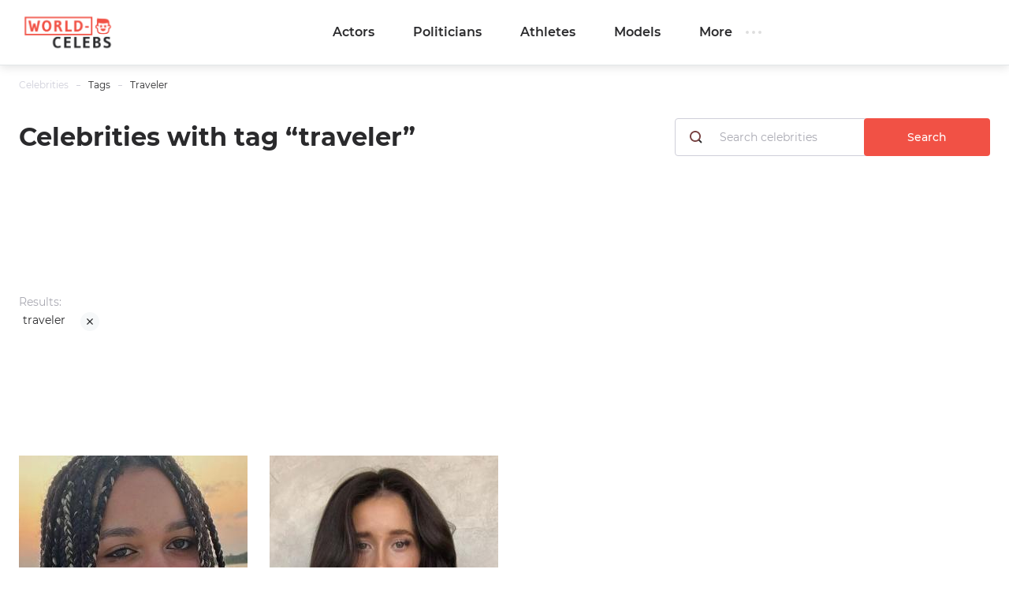

--- FILE ---
content_type: text/html; charset=utf-8
request_url: https://world-celebs.com/celebrity/tag/traveler/
body_size: 3196
content:

<!doctype html>
<html lang="en-US">
    <head>
        <meta charset="utf-8">
        <meta http-equiv="X-UA-Compatible" content="IE=Edge">
        <meta name="viewport" content="width=device-width, initial-scale=1">
        <meta name="theme-color" content="#fff">
        <meta name="format-detection" content="telephone=no">

        
        <title>Celebrities with tag “traveler” - World-Celebs.com</title>
<meta name="description" content="list of celebrities with tag “traveler” - biographies, photo">



        
        <link rel="stylesheet" media="all" href="https://world-celebs.com/static/assets/app.2c6ba95d6acc9d2dec1f.css">

        <link rel="canonical" href="https://world-celebs.com/celebrity/tag/traveler/" />
        <meta name="google-site-verification" content="8J4mO_ki5WBwG_uXm3UUS_oTv6wdosi6UA9izSWRDbw" />
        
    </head>
    <body data-entry-name="celebrity.index">
        <script async src="/static/assets/init.3c5e7b4400a3241e412a.js" type="905d2a3be49bd57176400e3b-text/javascript"></script>
        <script async src="/static/assets/app.2c6ba95d6acc9d2dec1f.js" type="905d2a3be49bd57176400e3b-text/javascript"></script>

        <!-- Google Tag Manager -->
<script type="905d2a3be49bd57176400e3b-text/javascript">(function(w,d,s,l,i){w[l]=w[l]||[];w[l].push({'gtm.start':
new Date().getTime(),event:'gtm.js'});var f=d.getElementsByTagName(s)[0],
j=d.createElement(s),dl=l!='dataLayer'?'&l='+l:'';j.async=true;j.src=
'https://www.googletagmanager.com/gtm.js?id='+i+dl;f.parentNode.insertBefore(j,f);
})(window,document,'script','dataLayer','GTM-WNCW9MZ');</script>
<!-- End Google Tag Manager -->
<!-- Google Tag Manager (noscript) -->
<noscript><iframe src="https://www.googletagmanager.com/ns.html?id=GTM-WNCW9MZ"
height="0" width="0" style="display:none;visibility:hidden"></iframe></noscript>
<!-- End Google Tag Manager (noscript) -->

        <script type="905d2a3be49bd57176400e3b-text/javascript">window.yandexContextAsyncCallbacks = window.yandexContextAsyncCallbacks || [];</script>
        <script async src="https://an.yandex.ru/system/context.js" type="905d2a3be49bd57176400e3b-text/javascript"></script>
        <noscript>
            <div><img src="//mc.yandex.ru/watch/53809999" style="position:absolute; left:-9999px;" alt=""/></div>
        </noscript>

        <div class="out">
            <div class="out__inner">
                
                    

<!-- begin header -->
<header class="header js-header">
    <div class="header__inner inner">
        <button class="btn-nav js-btn-nav" type="button" aria-label="Открыть боковое меню">
            <span class="btn-nav__line"></span>
            <span class="btn-nav__line"></span>
            <span class="btn-nav__line"></span>
        </button>
        <!-- begin logo -->
        <a href="/" class="logo">
            <img src="https://world-celebs.com/static/img/Original.png" alt="logo">
        </a>
        <!-- end logo -->
        <!-- begin nav -->
        <div class="nav js-nav">
            <ul class="nav__list">
                
                    <li class="nav__item">
                        <a href="/celebrity/actors/" class="js-nav-link nav__link">
                            Actors
                        </a>
                    </li>
                
                    <li class="nav__item">
                        <a href="/celebrity/politicians/" class="js-nav-link nav__link">
                            Politicians
                        </a>
                    </li>
                
                    <li class="nav__item">
                        <a href="/celebrity/athletes/" class="js-nav-link nav__link">
                            Athletes
                        </a>
                    </li>
                
                    <li class="nav__item">
                        <a href="/celebrity/models/" class="js-nav-link nav__link">
                            Models
                        </a>
                    </li>
                
            </ul>
            <div class="nav__wrap">
                
                    <button class="nav__btn js-nav-btn" type="button" aria-label="Открыть остальные категории">More<span class="nav__btn-points"></span></button>
                    <div class="nav__out">
                        <div class="nav__nav-full">
                            <div class="nav__inner inner">
                                <ul class="nav-full">
                                    
                                        <li class="nav-full__item">
                                            <div class="nav-full__inner">
                                                <div class="nav-full__wrap">
                                                    <div class="nav-full__head">
                                                        <a href="/celebrity/musicians/" class="nav-full__category-title">
                                                            Musicians
                                                        </a>
                                                    </div>
                                                </div>
                                            </div>
                                        </li>
                                    
                                        <li class="nav-full__item">
                                            <div class="nav-full__inner">
                                                <div class="nav-full__wrap">
                                                    <div class="nav-full__head">
                                                        <a href="/celebrity/media/" class="nav-full__category-title">
                                                            Media
                                                        </a>
                                                    </div>
                                                </div>
                                            </div>
                                        </li>
                                    
                                        <li class="nav-full__item">
                                            <div class="nav-full__inner">
                                                <div class="nav-full__wrap">
                                                    <div class="nav-full__head">
                                                        <a href="/celebrity/entrepreneurs/" class="nav-full__category-title">
                                                            Entrepreneurs
                                                        </a>
                                                    </div>
                                                </div>
                                            </div>
                                        </li>
                                    
                                        <li class="nav-full__item">
                                            <div class="nav-full__inner">
                                                <div class="nav-full__wrap">
                                                    <div class="nav-full__head">
                                                        <a href="/celebrity/web-stars/" class="nav-full__category-title">
                                                            Web Stars
                                                        </a>
                                                    </div>
                                                </div>
                                            </div>
                                        </li>
                                    
                                        <li class="nav-full__item">
                                            <div class="nav-full__inner">
                                                <div class="nav-full__wrap">
                                                    <div class="nav-full__head">
                                                        <a href="/celebrity/actresses/" class="nav-full__category-title">
                                                            Actresses
                                                        </a>
                                                    </div>
                                                </div>
                                            </div>
                                        </li>
                                    
                                        <li class="nav-full__item">
                                            <div class="nav-full__inner">
                                                <div class="nav-full__wrap">
                                                    <div class="nav-full__head">
                                                        <a href="/celebrity/tv-stars/" class="nav-full__category-title">
                                                            TV Stars
                                                        </a>
                                                    </div>
                                                </div>
                                            </div>
                                        </li>
                                    
                                </ul>
                            </div>
                        </div>
                    </div>
                
            </div>
        </div>
        <!-- end nav -->

        <div class="novelty"></div>
    </div>
</header>
<!-- end header -->

                

                
    <div class="persons">
        <div class="persons__inner inner">
            <!-- begin breadcrumbs -->

<ul class="breadcrumbs" itemscope itemtype="http://schema.org/ItemList">
    
        
            <li class="breadcrumbs__item" itemprop="itemListElement" itemscope itemtype="http://schema.org/ListItem">
                <a itemprop="url" href="https://world-celebs.com/">Celebrities</a>
                <meta itemprop="position" content="1" />
            </li>
        
    
        
            <li class="breadcrumbs__item" itemprop="itemListElement" itemscope itemtype="http://schema.org/ListItem">
                <span>Tags</span>
                <meta itemprop="url" content="https://world-celebs.com/celebrity/tag/traveler/" />
                <meta itemprop="position" content="2" />
            </li>
        
    
        
            <li class="breadcrumbs__item" itemprop="itemListElement" itemscope itemtype="http://schema.org/ListItem">
                <span>Traveler</span>
                <meta itemprop="url" content="https://world-celebs.com/celebrity/tag/traveler/" />
                <meta itemprop="position" content="3" />
            </li>
        
    
</ul>
<!-- end breadcrumbs -->


            <div class="persons__head head-main">
                <div class="head-main__left">
                    <h1 class="title-lg">Celebrities with tag “traveler”</h1>
                </div>
                <div class="head-main__search">
                    <form action="/celebrity/search/" class="search">
    <div class="search__icon">
        
<svg class="icon icon-search "><use xlink:href="https://world-celebs.com/static/assets/svg/sprite.svg#icon-search"></use></svg>

    </div>
    <div class="search__control">
        <div class="input">
            <input name="q" autocomplete="off" type="text" placeholder="Search celebrities"
                value="" aria-label="Кто вас интересует?">
        </div>
    </div>
    <button class="search__submit btn-simple" type="submit" aria-label="Search celebrities">
        Search
    </button>
</form>

                </div>
            </div>
        </div>

        


        <div class="persons__inner inner">
            
    <div class="persons__filter filter">
        <div class="filter__left">
            <span class="mobile-hide">Results:</span>
            <div class="filter__tags">
                traveler
                
                <a href="https://world-celebs.com/" class="filter__tags-close" aria-label="Remove filters">
                    
<svg class="icon icon-remove "><use xlink:href="https://world-celebs.com/static/assets/svg/sprite.svg#icon-remove"></use></svg>

                </a>
            </div>
        </div>
    </div>

    <div class="persons__row row-flex">
        
            <div class="persons__col col-3 col-md-4 col-sm-6">
                <a href="https://world-celebs.com/celebrity/9385-tiana-wilson.html" class="person">
                    <img
                        data-src="https://world-celebs.com/public/media/290x324/celebrity/2022/07/11/2y8mah94ze6d-tiana-wilson.jpg"
                        alt="photo Tiana Wilson"
                        class="person__img lazyload" />
                    <span class="person__profession">YouTuber</span>
                    <span class="person__name">Tiana Wilson</span>
                </a>
            </div>
        
            <div class="persons__col col-3 col-md-4 col-sm-6">
                <a href="https://world-celebs.com/celebrity/6308-indy-blue.html" class="person">
                    <img
                        data-src="https://world-celebs.com/public/media/290x324/celebrity/2022/04/01/jh7rlbhro32z-indy-blue.jpg"
                        alt="photo Indy Blue"
                        class="person__img lazyload" />
                    <span class="person__profession">traveler, blogger, videographer</span>
                    <span class="person__name">Indy Blue</span>
                </a>
            </div>
        
    </div>
    <div class="persons__footer">
        
<div class="photo-page__pagination pagination"><ul class="pagination__list"></ul></div>

    </div>

        </div>
    </div>


                
                    
<div class="footer">
    <div class="footer__top">
        <div class="footer__inner inner">
            <div class="footer__row-sb row row-flex" data-accordion-group>
                <div class="footer__left" data-accordion-item data-accordion-open data-accordion-on-init="768">
                    <h4 class="footer__title title-xs" data-accordion-trigger>
                        Categories
                        
<svg class="icon icon-arrow-bottom "><use xlink:href="https://world-celebs.com/static/assets/svg/sprite.svg#icon-arrow-bottom"></use></svg>

                    </h4>
                    <div class="footer__row row" data-accordion-container>
                        
                            <div class="footer__col col-4 col-sm-12">
                                <ul class="footer__list">
                                    
                                        <li>
                                            <a href="https://world-celebs.com/celebrity/actors/">
                                                Actors
                                            </a>
                                        </li>
                                    
                                        <li>
                                            <a href="https://world-celebs.com/celebrity/politicians/">
                                                Politicians
                                            </a>
                                        </li>
                                    
                                        <li>
                                            <a href="https://world-celebs.com/celebrity/athletes/">
                                                Athletes
                                            </a>
                                        </li>
                                    
                                        <li>
                                            <a href="https://world-celebs.com/celebrity/models/">
                                                Models
                                            </a>
                                        </li>
                                    
                                </ul>
                            </div>
                        
                            <div class="footer__col col-4 col-sm-12">
                                <ul class="footer__list">
                                    
                                        <li>
                                            <a href="https://world-celebs.com/celebrity/musicians/">
                                                Musicians
                                            </a>
                                        </li>
                                    
                                        <li>
                                            <a href="https://world-celebs.com/celebrity/media/">
                                                Media
                                            </a>
                                        </li>
                                    
                                        <li>
                                            <a href="https://world-celebs.com/celebrity/entrepreneurs/">
                                                Entrepreneurs
                                            </a>
                                        </li>
                                    
                                        <li>
                                            <a href="https://world-celebs.com/celebrity/web-stars/">
                                                Web Stars
                                            </a>
                                        </li>
                                    
                                </ul>
                            </div>
                        
                            <div class="footer__col col-4 col-sm-12">
                                <ul class="footer__list">
                                    
                                        <li>
                                            <a href="https://world-celebs.com/celebrity/actresses/">
                                                Actresses
                                            </a>
                                        </li>
                                    
                                        <li>
                                            <a href="https://world-celebs.com/celebrity/tv-stars/">
                                                TV Stars
                                            </a>
                                        </li>
                                    
                                </ul>
                            </div>
                        
                    </div>
                </div>
            </div>
        </div>
    </div>
    <div class="footer__bottom">
        <div class="footer__inner inner">
            <div class="footer__topic">
                <div class="footer__logo mobile-hide">
                    <!-- begin logo -->
                    <a href="/" class="logo">
                        <img src="https://world-celebs.com/static/img/Original.png" alt="logo">
                    </a>
                    <!-- end logo -->
                </div>
                <div class="footer__info">
                    <div class="tablet-show">
                        <!-- begin soc -->
                        <div class="soc js-soc">
                            <div class="soc__description mobile-hide"></div>
                            <ul class="soc__list">

                            </ul>
                        </div>
                        <!-- end soc -->
                    </div>
                </div>
            </div>
            <div class="footer__copy mobile-hide">
                &copy; «world-celebs.com», 2019
            </div>
        </div>
    </div>
</div>

                
            </div>
        </div>
    <script src="/cdn-cgi/scripts/7d0fa10a/cloudflare-static/rocket-loader.min.js" data-cf-settings="905d2a3be49bd57176400e3b-|49" defer></script><script defer src="https://static.cloudflareinsights.com/beacon.min.js/vcd15cbe7772f49c399c6a5babf22c1241717689176015" integrity="sha512-ZpsOmlRQV6y907TI0dKBHq9Md29nnaEIPlkf84rnaERnq6zvWvPUqr2ft8M1aS28oN72PdrCzSjY4U6VaAw1EQ==" data-cf-beacon='{"version":"2024.11.0","token":"45b21fe494d94e1ba850786a77c1a0a6","r":1,"server_timing":{"name":{"cfCacheStatus":true,"cfEdge":true,"cfExtPri":true,"cfL4":true,"cfOrigin":true,"cfSpeedBrain":true},"location_startswith":null}}' crossorigin="anonymous"></script>
</body>
</html>


--- FILE ---
content_type: text/html; charset=utf-8
request_url: https://www.google.com/recaptcha/api2/aframe
body_size: 268
content:
<!DOCTYPE HTML><html><head><meta http-equiv="content-type" content="text/html; charset=UTF-8"></head><body><script nonce="V0GFJhT9o4tIh3QZw1Ig9g">/** Anti-fraud and anti-abuse applications only. See google.com/recaptcha */ try{var clients={'sodar':'https://pagead2.googlesyndication.com/pagead/sodar?'};window.addEventListener("message",function(a){try{if(a.source===window.parent){var b=JSON.parse(a.data);var c=clients[b['id']];if(c){var d=document.createElement('img');d.src=c+b['params']+'&rc='+(localStorage.getItem("rc::a")?sessionStorage.getItem("rc::b"):"");window.document.body.appendChild(d);sessionStorage.setItem("rc::e",parseInt(sessionStorage.getItem("rc::e")||0)+1);localStorage.setItem("rc::h",'1768979785384');}}}catch(b){}});window.parent.postMessage("_grecaptcha_ready", "*");}catch(b){}</script></body></html>